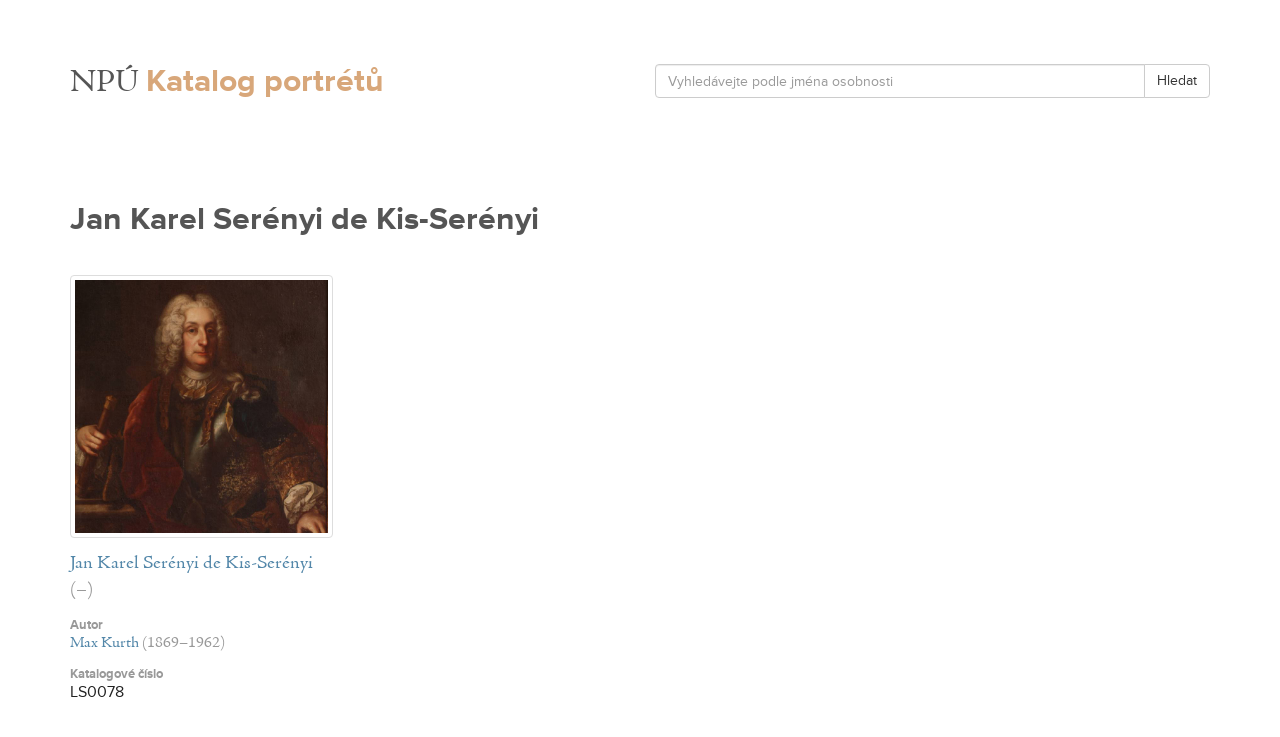

--- FILE ---
content_type: text/html
request_url: http://lysice.jabli.cz/Jan-Karel-Serenyi-de-Kis-Serenyi-5247.html
body_size: 1454
content:
<!DOCTYPE html>
<html lang="cs">
	<head>

		<meta charset="utf-8" />
		<meta http-equiv="X-UA-Compatible" content="IE=edge" />
		<meta name="viewport" content="width=device-width, initial-scale=1" />
		<meta name="description" content="" />
		<meta name="author" content="" />
		<title>Jan Karel Serényi de Kis-Serényi - On-line katalog portrétů ze sbírek státního zámku Lysice</title>

		<link rel="stylesheet" type="text/css" href="resources/fo/bootstrap/css/bootstrap.min.css" />
		<link rel="stylesheet" type="text/css" href="resources/bo/fontawesome/css/font-awesome.css" />
		<link rel="stylesheet" type="text/css" href="resources/fo/css/default.css" />

		<!--[if lt IE 9]>
		<script src="https://oss.maxcdn.com/libs/html5shiv/3.7.0/html5shiv.js"></script>
		<script src="https://oss.maxcdn.com/libs/respond.js/1.4.2/respond.min.js"></script>
		<![endif]-->

		<script src="http://ajax.googleapis.com/ajax/libs/jquery/1.11.0/jquery.min.js"></script>
		<script src="resources/fo/bootstrap/js/bootstrap.min.js"></script>

		<script type="text/javascript" src="http://use.typekit.net/uic2dzo.js"></script>
		<script type="text/javascript">try{Typekit.load();}catch(e){}</script>

	</head>

	<body class="body-core-fo body-template-fo body-layout-default body-class-default">
		<div class="layout head">
	<div class="container">

		<div class="row">
			<div class="col-md-6">
				<h1>
					<a href="tmp/file-895-KQ6F8XTMFA-2fc2152076964dd056e25decafd605d0.jpg.html"><span class="line">NPÚ</span> <span class="line">Katalog portrétů</span></a>
				</h1>
			</div>
			<div class="col-md-6">
				<form role="form" id="search" action="http://lysice.jabli.cz/vyhledavani" method="post">
					<div class="input-group">
						<input type="text" class="form-control" name="query" placeholder="Vyhledávejte podle jména osobnosti" value="" />
						<span class="input-group-btn">
							<button class="btn btn-default" type="submit">Hledat</button>
						</span>
					</div>
				</form>
			</div>
		</div>

	</div>
</div>

<div class="layout head">
	<div class="container">

		<div class="row">
			<div class="col-md-12">
				<h2>
					Jan Karel Serényi de Kis-Serényi				</h2>
			</div>
		</div>

		
<ul class="row works">
	<li class="col-lg-3 col-md-4 col-sm-6 col-xs-12">

									
							<p>
					<a class="img" href="Jan-Karel-Serenyi-de-Kis-Serenyi-Max-Kurth-9211.html">
						<img class="img-responsive img-thumbnail" src="tmp/file-547-W2F1XD4ANH-6b86c86212724f8e979b810e0106ce3b.jpg" />
					</a>
				</p>
			
							<h3 class="caption hide">
					Vyobrazená osobnost				</h3>
				<ul class="personas tags">
											<li>
							<a href="Jan-Karel-Serenyi-de-Kis-Serenyi-5247.html">Jan Karel Serényi de Kis-Serényi</a>
							<span class="years">(&ndash;)</span>
						</li>
									</ul>
			
							<h3 class="caption">
					Autor				</h3>
				<ul class="personas artists">
											<li>
							<a href="Max-Kurth-9115.html">Max Kurth</a>
							<span class="years">(1869&ndash;1962)</span>
						</li>
									</ul>
			
							<h3 class="caption">
					Katalogové číslo
				</h3>
				<p class="serial">
					LS0078				</p>
			
		</li></ul>
	</div>
</div>
<div class="layout foot">
	<div class="container">

		<div class="row">
			<div class="col-md-12">
				<p>
					&copy; 2020 Národní památkový ústav
				</p>
			</div>
		</div>

	</div>
</div>
	</body>
</html>
